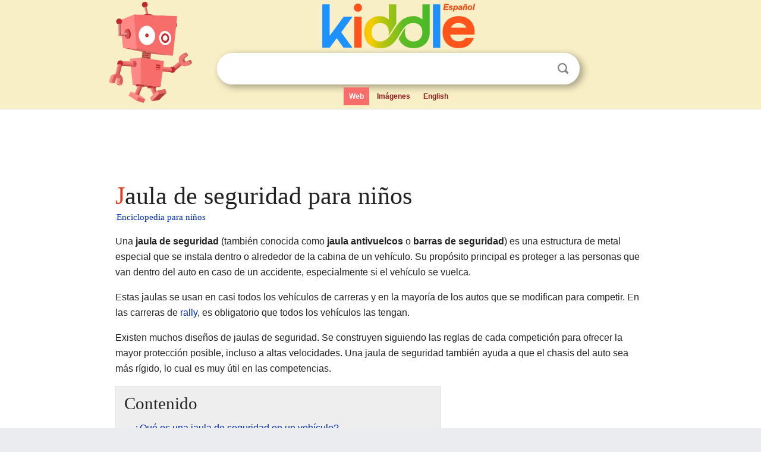

--- FILE ---
content_type: text/html; charset=utf-8
request_url: https://ninos.kiddle.co/Jaula_de_seguridad
body_size: 5484
content:
<!DOCTYPE html>
<html class="client-nojs" lang="es" dir="ltr">
<head>
<meta name="viewport" content="width=device-width, initial-scale=1.0">
<meta charset="utf-8"/>
<meta name="description" content="Aprender datos sobre Jaula de seguridad para niños">
<meta property="og:title" content="Aprender datos sobre Jaula de seguridad para niños">
<meta property="og:description" content="Aprender datos sobre Jaula de seguridad para niños">
<meta property="og:locale" content="es_ES">
<meta name="thumbnail" content="https://ninos.kiddle.co/images/thumb/5/59/Esther-rear.jpg/300px-Esther-rear.jpg" />
<meta property="og:image" content="https://ninos.kiddle.co/images/thumb/5/59/Esther-rear.jpg/300px-Esther-rear.jpg" />
<link rel="shortcut icon" href="/images/wk/favicon-16x16.png">
<link rel="icon" type="image/png" href="/images/wk/favicon-16x16.png" sizes="16x16">
<link rel="apple-touch-icon" sizes="180x180" href="/images/wk/icon-kiddle.png">
<title>Jaula de seguridad para Niños</title>
<link rel="stylesheet" href="/load.php?debug=false&amp;lang=es&amp;modules=mediawiki.page.gallery.styles%7Cskins.minerva.base.reset%2Cstyles%7Cskins.minerva.content.styles%7Cskins.minerva.footerV2.styles%7Cskins.minerva.tablet.styles&amp;only=styles&amp;skin=minerva"/>
<meta name="ResourceLoaderDynamicStyles" content=""/>
<meta name="viewport" content="initial-scale=1.0, user-scalable=yes, minimum-scale=0.25, maximum-scale=5.0, width=device-width"/>
<link rel="canonical" href="https://ninos.kiddle.co/Jaula_de_seguridad"/>
<meta property="og:url" content="https://ninos.kiddle.co/Jaula_de_seguridad">
<style> .pre-content h1 {display: block;} .pre-content h1::first-letter {color: #dd3f1e;}  </style>
</head>
<body class="mediawiki ltr sitedir-ltr mw-hide-empty-elt stable skin-minerva action-view feature-footer-v2">

<div id="mw-mf-viewport">
	
	<div id="mw-mf-page-center">
		<div class="header-container" style="background-color: #f8efc6;">
			<div class="header">
<div>

<table style="
    width: 100%;
"><tbody><tr>

<td id="robotcell"><a href="https://es.kiddle.co"><img src="/images/wk/kids-robot.svg" height="170" width="139" alt="robot de la enciclopedia para niños" style="
    height: 170px;
    width: 139px;
    margin-left: 5px;
    margin-right: -10px;
"></a></td>

<td>

  <div class="search_form">
      <form action="https://es.kiddle.co/s.php" id="cse-search-box" method="GET">

<a href="https://es.kiddle.co"><div class="logo-top" style="text-align: center;"><img src="/images/wk/kids_search_engine_es.svg" border="0" height="75" width="257" alt="Kiddle para niños"></div></a>

        <table><tbody><tr>

            
          <td id="search_container" class="active">  
            <table>
              <tbody><tr>
              
                <td class="search_field_clear">
                  <input type="text" name="q" id="q"  size="35" spellcheck="false" autocapitalize="off" autocomplete="off" onfocus="if (this.value == '') { document.getElementById('search_form_input_clear_one').className = 'search_form_input_clear_closed' }
                  			if (this.value != '') { document.getElementById('search_container').className = 'active'; } " onblur="document.getElementById('search_container').className = ''; " onkeydown="document.getElementById('search_form_input_clear_one').className = 'search_form_input_clear_opened';
                  			document.getElementById('search_container').className = 'active';" onkeyup="if (this.value == '') { document.getElementById('search_form_input_clear_one').className = 'search_form_input_clear_closed'
                  	document.getElementById('search_form_input_clear_one').className = 'search_form_input_clear_closed';
                    document.getElementById('search_container').className = 'active'; };">
                </td>
                
                <td class="search_form_input_clear">
                  <button id="search_form_input_clear_one" class="search_form_input_clear_opened" type="button" value="X" onclick="document.getElementById('q').value=''; document.getElementById('q').focus();">Despejar</button>
                </td>
                
                <td class="search_button">
                  <button type="submit" value="Buscar" class="submit s_btn">Buscar</button>
                </td>              
              
              </tr>
            </tbody></table>  
          </td>
        </tr>
<tr>
<td>

<div class="top_menu">
  <ul>
<li class="active"><a href="https://es.kiddle.co">Web</a></li> <li><a href="https://es.kiddle.co/imagenes.php">Imágenes</a></li> <li><a href="https://www.kiddle.co">English</a></li>
  </ul>
</div>

</td>
</tr>
</tbody></table>
      </form>

      <script type="text/javascript">
          var clearbut = document.getElementById('search_form_input_clear_one');
          var searchfield = document.getElementById('q');
		  var submitbtn = document.getElementById('s_btn');
		  var srcx = document.getElementById('search_container');
		  
          if (searchfield.value != '') { clearbut.className = 'search_form_input_clear_opened'; srcx.className = 'active'; }
		  else if (searchfield.value === '') { clearbut.className = 'search_form_input_clear_closed'; srcx.className = ''; }
      </script>
  </div>
</td>
</tr>
</tbody></table>
</div>
</div>
</div>
		<div id="content" class="mw-body">
			<div class="post-content" style="margin-bottom: -20px;">
<script async src="https://pagead2.googlesyndication.com/pagead/js/adsbygoogle.js?client=ca-pub-2806779683782082"
     crossorigin="anonymous"></script>
<ins class="adsbygoogle" 
     style="display:inline-block;min-width:320px;max-width:890px;width:100%;height:110px"
     data-ad-client="ca-pub-2806779683782082"
     data-ad-slot="2481938001"></ins>
<script>
     (adsbygoogle = window.adsbygoogle || []).push({}); 
</script>

</div><div class="pre-content heading-holder"><h1 id="section_0">Jaula de seguridad para niños</h1>  <div style="display: block; font-family: 'Linux Libertine','Georgia','Times',serif; font-size: 15px; line-height: 1.3; margin-top: -7px; padding-left: 2px;"><a href="/">Enciclopedia para niños</a></div></div><div id="bodyContent" class="content"><div id="mw-content-text" lang="es" dir="ltr" class="mw-content-ltr"><p>Una <b>jaula de seguridad</b> (también conocida como <b>jaula antivuelcos</b> o <b>barras de seguridad</b>) es una estructura de metal especial que se instala dentro o alrededor de la cabina de un vehículo. Su propósito principal es proteger a las personas que van dentro del auto en caso de un accidente, especialmente si el vehículo se vuelca.</p>
<p>Estas jaulas se usan en casi todos los vehículos de carreras y en la mayoría de los autos que se modifican para competir. En las carreras de <a href="/Rally" title="Rally">rally</a>, es obligatorio que todos los vehículos las tengan.</p>
<p>Existen muchos diseños de jaulas de seguridad. Se construyen siguiendo las reglas de cada competición para ofrecer la mayor protección posible, incluso a altas velocidades. Una jaula de seguridad también ayuda a que el chasis del auto sea más rígido, lo cual es muy útil en las competencias.</p>
<p></p>
<div id="toc" class="toc">
<div id="toctitle">
<h2>Contenido</h2>
</div>
<ul>
<li class="toclevel-1 tocsection-1"><a href="#.C2.BFQu.C3.A9_es_una_jaula_de_seguridad_en_un_veh.C3.ADculo.3F"><span class="toctext">¿Qué es una jaula de seguridad en un vehículo?</span></a>
<ul>
<li class="toclevel-2 tocsection-2"><a href="#.C2.BFPor_qu.C3.A9_son_importantes_las_jaulas_de_seguridad_en_las_carreras.3F"><span class="toctext">¿Por qué son importantes las jaulas de seguridad en las carreras?</span></a></li>
<li class="toclevel-2 tocsection-3"><a href="#Dise.C3.B1os_y_tipos_de_jaulas_de_seguridad"><span class="toctext">Diseños y tipos de jaulas de seguridad</span></a></li>
</ul>
</li>
<li class="toclevel-1 tocsection-4"><a href="#Barras_antivuelcos:_protecci.C3.B3n_adicional"><span class="toctext">Barras antivuelcos: protección adicional</span></a>
<ul>
<li class="toclevel-2 tocsection-5"><a href="#Protecci.C3.B3n_en_veh.C3.ADculos_convertibles"><span class="toctext">Protección en vehículos convertibles</span></a></li>
</ul>
</li>
<li class="toclevel-1 tocsection-6"><a href="#Arcos_antivuelcos:_seguridad_inteligente"><span class="toctext">Arcos antivuelcos: seguridad inteligente</span></a>
<ul>
<li class="toclevel-2 tocsection-7"><a href="#Arcos_antivuelcos_desplegables"><span class="toctext">Arcos antivuelcos desplegables</span></a></li>
</ul>
</li>
<li class="toclevel-1 tocsection-8"><a href="#Galer.C3.ADa_de_im.C3.A1genes"><span class="toctext">Galería de imágenes</span></a></li>
<li class="toclevel-1 tocsection-9"><a href="#V.C3.A9ase_tambi.C3.A9n"><span class="toctext">Véase también</span></a></li>
</ul>
</div>
<p></p>
<h2><span class="mw-headline" id=".C2.BFQu.C3.A9_es_una_jaula_de_seguridad_en_un_veh.C3.ADculo.3F">¿Qué es una jaula de seguridad en un vehículo?</span></h2>
<p>Una jaula de seguridad es un sistema de barras metálicas que forma una especie de "esqueleto" protector dentro del coche. Su objetivo es mantener el espacio de los ocupantes seguro y evitar que el techo se aplaste en caso de un vuelco o un impacto fuerte.</p><div class="toc" style="background:none; border:none; padding:0;"><div class="thumbinner" style="width:302px;">
<script async src="https://pagead2.googlesyndication.com/pagead/js/adsbygoogle.js?client=ca-pub-2806779683782082"
     crossorigin="anonymous"></script>
<ins class="adsbygoogle" 
     style="display:inline-block;width:300px;height:250px"
     data-ad-client="ca-pub-2806779683782082"
     data-ad-slot="4319964985">
</ins>
<script>
     (adsbygoogle = window.adsbygoogle || []).push({}); 
</script>
</div></div>
<h3><span class="mw-headline" id=".C2.BFPor_qu.C3.A9_son_importantes_las_jaulas_de_seguridad_en_las_carreras.3F">¿Por qué son importantes las jaulas de seguridad en las carreras?</span></h3>
<p>Las jaulas de seguridad son vitales en las carreras porque los vehículos alcanzan velocidades muy altas y los accidentes pueden ser muy peligrosos. Al reforzar la estructura del auto, estas jaulas reducen el riesgo de lesiones graves para los pilotos y copilotos. También hacen que el coche sea más estable y seguro al conducir.</p>
<h3><span class="mw-headline" id="Dise.C3.B1os_y_tipos_de_jaulas_de_seguridad">Diseños y tipos de jaulas de seguridad</span></h3>
<p>Los diseños de las jaulas varían según el tipo de vehículo y las normas de la competición. Algunas se extienden hacia la parte delantera del conductor, cerca del pilar A (el poste que sostiene el parabrisas), para dar la máxima protección. En los autos de carreras de un solo asiento (monoplazas), una carcasa sólida cubre gran parte del cuerpo del piloto, y se complementa con un <b>arco antivuelco</b> que se eleva por encima de la cabeza del conductor.</p>
<h2><span class="mw-headline" id="Barras_antivuelcos:_protecci.C3.B3n_adicional">Barras antivuelcos: protección adicional</span></h2>
<div class="thumb tright">
<div class="thumbinner" style="width:302px;"><a href="/Archivo:Esther-rear.jpg" class="image"><img alt="Archivo:Esther-rear" src="/images/thumb/5/59/Esther-rear.jpg/300px-Esther-rear.jpg" width="300" height="192" class="thumbimage"></a>
<div class="thumbcaption">
<div class="magnify"><a href="/Archivo:Esther-rear.jpg" class="internal" title="Aumentar"></a></div>
Una <b>barra antivuelcos</b> en un Esther.</div>
</div>
</div>
<div class="thumb tright">
<div class="thumbinner" style="width:302px;"><a href="/Archivo:Audi.tt.arp.750pix.jpg" class="image"><img alt="Archivo:Audi.tt.arp.750pix" src="/images/thumb/2/21/Audi.tt.arp.750pix.jpg/300px-Audi.tt.arp.750pix.jpg" width="300" height="174" class="thumbimage"></a>
<div class="thumbcaption">
<div class="magnify"><a href="/Archivo:Audi.tt.arp.750pix.jpg" class="internal" title="Aumentar"></a></div>
<b>Arcos antivuelcos</b> en un Audi TT.</div>
</div>
</div>
<p>Una <b>barra antivuelcos</b> es una barra que se coloca detrás del conductor. Ofrece una protección moderada en caso de vuelco. Algunos autos, como los que tienen techo targa (un tipo de techo semi-convertible), integran una barra visible en su diseño.</p>
<h3><span class="mw-headline" id="Protecci.C3.B3n_en_veh.C3.ADculos_convertibles">Protección en vehículos convertibles</span></h3>
<p>Los autos convertibles (descapotables) necesitan una protección especial contra los vuelcos. En muchos modelos modernos, el marco fuerte del parabrisas funciona como una barra antivuelcos.</p>
<h2><span class="mw-headline" id="Arcos_antivuelcos:_seguridad_inteligente">Arcos antivuelcos: seguridad inteligente</span></h2>
<p>Un <b>arco antivuelcos</b> es un par de barras redondeadas que se colocan detrás de los asientos del conductor y del acompañante. A veces, solo se instala un arco detrás del conductor. Estos arcos pueden ser parte del diseño original del auto o se pueden añadir después.</p>
<h3><span class="mw-headline" id="Arcos_antivuelcos_desplegables">Arcos antivuelcos desplegables</span></h3>
<p>Una tecnología más reciente son los arcos antivuelcos desplegables. Estos arcos están ocultos y solo aparecen cuando son necesarios. Si unos sensores en el auto detectan que podría haber un vuelco, los arcos se despliegan automáticamente y se aseguran en su lugar para proteger a los ocupantes. Algunos autos que usan esta tecnología son el <a href="/Peugeot_307" title="Peugeot 307">Peugeot 307</a> CC, el Mercedes-Benz Clase SL y el Jaguar XK.</p>
<h2><span class="mw-headline" id="Galer.C3.ADa_de_im.C3.A1genes">Galería de imágenes</span></h2>
<ul class="gallery mw-gallery-traditional">
<li class="gallerybox" style="width: 155px; max-width: 100% !important;">
<div style="width: 155px; max-width: 100% !important;">
<div class="thumb" style="width: 150px; max-width: 100% !important;">
<div style="margin:35px auto;"><a href="/Archivo:Suzuki_Swift_JWRC_%2705_005.JPG" class="image"><img alt="Suzuki Swift JWRC '05 005" src="/images/thumb/5/5f/Suzuki_Swift_JWRC_%2705_005.JPG/120px-Suzuki_Swift_JWRC_%2705_005.JPG" width="120" height="80"></a></div>
</div>
<div class="gallerytext">
<p>Una <b>jaula de seguridad</b> en un automóvil de carreras.</p>
</div>
</div>
</li>
<li class="gallerybox" style="width: 155px; max-width: 100% !important;">
<div style="width: 155px; max-width: 100% !important;">
<div class="thumb" style="width: 150px; max-width: 100% !important;">
<div style="margin:30px auto;"><a href="/Archivo:2010_Porsche_997_GT3_RS_3.8_red_roll_cage.jpg" class="image"><img alt="2010 Porsche 997 GT3 RS 3.8 red roll cage" src="/images/thumb/6/66/2010_Porsche_997_GT3_RS_3.8_red_roll_cage.jpg/120px-2010_Porsche_997_GT3_RS_3.8_red_roll_cage.jpg" width="120" height="90"></a></div>
</div>
<div class="gallerytext">
<p>Una <b>jaula de seguridad</b> en un Porsche GT3 RS.</p>
</div>
</div>
</li>
<li class="gallerybox" style="width: 155px; max-width: 100% !important;">
<div style="width: 155px; max-width: 100% !important;">
<div class="thumb" style="width: 150px; max-width: 100% !important;">
<div style="margin:30px auto;"><a href="/Archivo:MEX_2008_RB_65_GPS.jpg" class="image"><img alt="MEX 2008 RB 65 GPS" src="/images/thumb/6/68/MEX_2008_RB_65_GPS.jpg/120px-MEX_2008_RB_65_GPS.jpg" width="120" height="90"></a></div>
</div>
<div class="gallerytext">
<p>Barras antivuelco en un vehículo de rally, Mitsubishi Lancer Evo IX.</p>
</div>
</div>
</li>
</ul>
<h2><span class="mw-headline" id="V.C3.A9ase_tambi.C3.A9n">Véase también</span></h2>
<p><img alt="Kids robot.svg" src="/images/thumb/5/5f/Kids_robot.svg/60px-Kids_robot.svg.png" width="60" height="73"> En inglés: <a class="external text" href="https://kids.kiddle.co/Roll_cage">Roll cage Facts for Kids</a></p>






</div><div class="printfooter">
Obtenido de «<a dir="ltr" href="https://ninos.kiddle.co/index.php?title=Jaula_de_seguridad&amp;oldid=4724247">https://ninos.kiddle.co/index.php?title=Jaula_de_seguridad&amp;oldid=4724247</a>»</div>
</div>
<div class="post-content" style="margin-top: 0px;">

 <!-- US -->
<script async src="https://pagead2.googlesyndication.com/pagead/js/adsbygoogle.js?client=ca-pub-2806779683782082"
     crossorigin="anonymous"></script>
<!-- K_b_h -->
<ins class="adsbygoogle" 
     style="display:block"
     data-ad-client="ca-pub-2806779683782082"
     data-ad-slot="3472651705"
     data-ad-format="auto"
     data-full-width-responsive="true"></ins>
<script>
     (adsbygoogle = window.adsbygoogle || []).push({}); 
</script>

<a href="https://es.kiddle.co"><img src="/images/wk/kids_search_engine_es.svg" alt="kids search engine" width="171" height="50" style="width: 171px; height: 50px; margin-top: 20px;"></a><br><div class="dablink" style="font-size: 1.0em; color: #848484;">Todo el contenido de los artículos de la <a href="https://ninos.kiddle.co">Enciclopedia Kiddle</a> (incluidas las imágenes) se puede utilizar libremente para fines personales y educativos bajo la licencia <a rel="nofollow" href="https://creativecommons.org/licenses/by-sa/3.0/es">Atribución-CompartirIgual</a> a menos que se indique lo contrario. Citar este artículo:</div>

<a href="https://ninos.kiddle.co/Jaula_de_seguridad">Jaula de seguridad para Niños</a>. <i>Enciclopedia Kiddle.</i>

</div>

<div class="post-content">
 
<div id="footer" role="contentinfo">
        <ul id="footer-info">
	<li id="footer-info-lastmod" style="font-size: 1.1em; line-height: 1.4;"> 


Última edición el 17 oct 2025, a las 10:19 <span style="border: 1px solid #ccc; background: #eee;"><a rel="nofollow" href="https://es.kiddle.co/sugerir.php?article=Jaula_de_seguridad">Sugerir&nbsp;una&nbsp;edición</a>.</span>



        </li>
	</ul>
        </div>
</div>

		</div>

<footer >
<div class="post-content footer-content">
<table><tr>
<td>
	<h2><a href="/">Enciclopedia Kiddle</a></h2>
	<div class="license">

El contenido está disponible bajo la licencia <a rel="nofollow" href="https://creativecommons.org/licenses/by-sa/3.0/deed.es">CC BY-SA 3.0</a>, a menos que se indique lo contrario. 
Los artículos de la enciclopedia Kiddle se basan en contenido y hechos seleccionados de <a rel="nofollow" href="https://es.wikipedia.org">Wikipedia</a>, reescritos para niños. 
Powered by <a rel="nofollow" href="https://www.mediawiki.org">MediaWiki</a>.
</div>
	
	<ul class="footer-places hlist hlist-separated">
<li><a href="https://es.kiddle.co">Kiddle Español</a></li>
<li><a href="https://www.kiddle.co">English</a></li>
<li><a rel="nofollow" href="https://es.kiddle.co/quienessomos.php">Quiénes somos</a></li>
<li><a rel="nofollow" href="https://es.kiddle.co/privacidad.php">Política de privacidad</a></li>
<li><a rel="nofollow" href="https://es.kiddle.co/contacto.php">Contacto</a></li>
<li> &copy; 2025 Kiddle.co</li>
	</ul>
</td>
</tr>
</table>	
</div>
</footer>

	</div>
</div>
<!-- v:5 -->
<script>(window.RLQ=window.RLQ||[]).push(function(){mw.config.set({"wgBackendResponseTime":82});});</script>		</body>
		</html>
		

--- FILE ---
content_type: text/html; charset=utf-8
request_url: https://www.google.com/recaptcha/api2/aframe
body_size: 269
content:
<!DOCTYPE HTML><html><head><meta http-equiv="content-type" content="text/html; charset=UTF-8"></head><body><script nonce="YOoO1gz_A_3lX7BcuG_8jw">/** Anti-fraud and anti-abuse applications only. See google.com/recaptcha */ try{var clients={'sodar':'https://pagead2.googlesyndication.com/pagead/sodar?'};window.addEventListener("message",function(a){try{if(a.source===window.parent){var b=JSON.parse(a.data);var c=clients[b['id']];if(c){var d=document.createElement('img');d.src=c+b['params']+'&rc='+(localStorage.getItem("rc::a")?sessionStorage.getItem("rc::b"):"");window.document.body.appendChild(d);sessionStorage.setItem("rc::e",parseInt(sessionStorage.getItem("rc::e")||0)+1);localStorage.setItem("rc::h",'1769363987914');}}}catch(b){}});window.parent.postMessage("_grecaptcha_ready", "*");}catch(b){}</script></body></html>